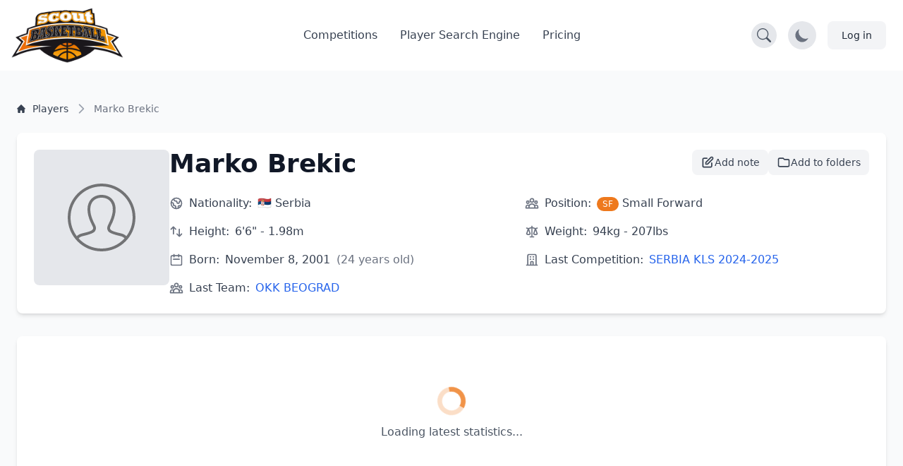

--- FILE ---
content_type: text/html; charset=UTF-8
request_url: https://scoutbasketball.com/player/Marko-Brekic
body_size: 13424
content:
<!DOCTYPE html>
<html lang="en">
<head>
    <meta charset="UTF-8">

        <link rel="preconnect" href="https://fonts.gstatic.com" crossorigin>
    <link rel="preconnect" href="https://fonts.googleapis.com">
        <link rel="preconnect" href="https://js-de.sentry-cdn.com" crossorigin>
    
    <meta http-equiv="X-UA-Compatible" content="IE=edge">
    <meta name="viewport" content="width=device-width, initial-scale=1.0">

            


<title>Marko Brekic (SF) - Basketball Player Stats | Scoutbasketball</title>
<meta name="description" content="Marko Brekic. Small Forward. from Serbia. born in 2001. 6&#039;6&quot; - 1.98m. View detailed basketball statistics, career history, and performance data.">
<link rel="canonical" href="https://scoutbasketball.com/player/Marko-Brekic">

<meta name="twitter:card" content="summary_large_image">
<meta name="twitter:site" content="@scoutbasketball">
<meta name="twitter:title" content="Marko Brekic (SF) - Basketball Player Stats | Scoutbasketball">
<meta name="twitter:description" content="Marko Brekic. Small Forward. from Serbia. born in 2001. 6&#039;6&quot; - 1.98m. View detailed basketball statistics, career history, and performance data.">
<meta name="twitter:image" content="/images/sb400.png">

<meta property="og:title" content="Marko Brekic (SF) - Basketball Player Stats | Scoutbasketball">
<meta property="og:type" content="profile">
<meta property="og:url" content="https://scoutbasketball.com/player/Marko-Brekic">
<meta property="og:image" content="/images/sb400.png">
<meta property="og:description" content="Marko Brekic. Small Forward. from Serbia. born in 2001. 6&#039;6&quot; - 1.98m. View detailed basketball statistics, career history, and performance data.">
<meta property="og:site_name" content="Scoutbasketball">
<meta property="og:locale" content="en_US">
    
    <script type="application/ld+json">
{
  "@context": "https://schema.org",
  "@graph": [
    {
    "@type": "Person",
    "name": "Marko Brekic",
    "url": "https://scoutbasketball.com/player/Marko-Brekic",
    "nationality": "Serbia",
    "birthDate": "2001",
    "height": {
        "@type": "QuantitativeValue",
        "value": 198,
        "unitCode": "CMT"
    },
    "weight": {
        "@type": "QuantitativeValue",
        "value": 94,
        "unitCode": "KGM"
    },
    "jobTitle": "Small Forward"
},
    {
    "@type": "BreadcrumbList",
    "itemListElement": [
        {
            "@type": "ListItem",
            "position": 1,
            "name": "Players",
            "item": "https://scoutbasketball.com/players"
        },
        {
            "@type": "ListItem",
            "position": 2,
            "name": "Marko Brekic"
        }
    ]
}
  ]
}
</script>

    <link rel="apple-touch-icon" sizes="57x57" href="/images/icons/apple-icon-57x57.png">
<link rel="apple-touch-icon" sizes="60x60" href="/images/icons/apple-icon-60x60.png">
<link rel="apple-touch-icon" sizes="72x72" href="/images/icons/apple-icon-72x72.png">
<link rel="apple-touch-icon" sizes="76x76" href="/images/icons/apple-icon-76x76.png">
<link rel="apple-touch-icon" sizes="114x114" href="/images/icons/apple-icon-114x114.png">
<link rel="apple-touch-icon" sizes="120x120" href="/images/icons/apple-icon-120x120.png">
<link rel="apple-touch-icon" sizes="144x144" href="/images/icons/apple-icon-144x144.png">
<link rel="apple-touch-icon" sizes="152x152" href="/images/icons/apple-icon-152x152.png">
<link rel="apple-touch-icon" sizes="180x180" href="/images/icons/apple-icon-180x180.png">
<link rel="icon" type="image/png" sizes="192x192"  href="/images/icons/android-icon-192x192.png">
<link rel="icon" type="image/png" sizes="32x32" href="/images/icons/favicon-32x32.png">
<link rel="icon" type="image/png" sizes="96x96" href="/images/icons/favicon-96x96.png">
<link rel="icon" type="image/png" sizes="16x16" href="/images/icons/favicon-16x16.png">
<link rel="manifest" href="/manifest.json">
<meta name="msapplication-TileColor" content="#ee791d">
<meta name="msapplication-TileImage" content="/ms-icon-144x144.png">
<meta name="theme-color" content="#ee791d">

        
    <script async src="https://www.googletagmanager.com/gtag/js?id=G-8X2046DNMN"></script>
    <script>
      window.dataLayer = window.dataLayer || [];

      function gtag() {
        dataLayer.push(arguments);
      }

      gtag('js', new Date());

            gtag('config', 'G-8X2046DNMN');
          </script>

        
            <script>
          window.sentryOnLoad = function () {
            Sentry.init({
              sampleRate: 0.5,
              replaysSessionSampleRate: 0.1,
              replaysOnErrorSampleRate: 1.0,
              beforeSend: function(event) {
                // Check if the user agent is a bot
                if (/bot|crawl|slurp|spider|bingbot/i.test(navigator.userAgent)) {
                  return null;
                }

                // Ignore errors from about:blank contexts (in-app browsers, iframes)
                if (event.request && event.request.url === 'about:blank') {
                  return null;
                }

                // Ignore importmap resolution errors in WebView contexts
                var message = event.exception && event.exception.values && event.exception.values[0] && event.exception.values[0].value;
                if (message && message.indexOf('does not resolve to a valid URL') !== -1) {
                  return null;
                }

                return event;
              }
            });
          };
        </script>
        <script src="https://js-de.sentry-cdn.com/1610796eeb8e41aeb4ba8702e009bcf6.min.js" crossorigin="anonymous" defer></script>
    
            
<link rel="stylesheet" href="/assets/styles/app-do31b68.css">
<script type="importmap" data-turbo-track="reload">
{
    "imports": {
        "app": "/assets/app-ckPu187.js",
        "/assets/bootstrap.js": "/assets/bootstrap-xCO4u8H.js",
        "/assets/styles/app.css": "data:application/javascript,",
        "/assets/lib/common.js": "/assets/lib/common-yoOM_ay.js",
        "@symfony/stimulus-bundle": "/assets/@symfony/stimulus-bundle/loader-V1GtHuK.js",
        "@hotwired/stimulus": "/assets/vendor/@hotwired/stimulus/stimulus.index-S4zNcea.js",
        "/assets/@symfony/stimulus-bundle/controllers.js": "/assets/@symfony/stimulus-bundle/controllers-5tIQG09.js",
        "/assets/@symfony/ux-turbo/turbo_controller.js": "/assets/@symfony/ux-turbo/turbo_controller-8wQNi2p.js",
        "/assets/controllers/filter-competitions_controller.js": "/assets/controllers/filter-competitions_controller-oYqzGi4.js",
        "/assets/controllers/load-more_controller.js": "/assets/controllers/load-more_controller-Oq5sjZo.js",
        "/assets/controllers/autocomplete_controller.js": "/assets/controllers/autocomplete_controller-Juu8MSs.js",
        "/assets/controllers/countdown_controller.js": "/assets/controllers/countdown_controller-pGcvWCS.js",
        "/assets/controllers/note-search_controller.js": "/assets/controllers/note-search_controller-BlX_5Tk.js",
        "/assets/controllers/login-modal_controller.js": "/assets/controllers/login-modal_controller-4NkFiak.js",
        "/assets/controllers/tooltip_controller.js": "/assets/controllers/tooltip_controller-wuXd3nb.js",
        "/assets/controllers/sortable-table_controller.js": "/assets/controllers/sortable-table_controller-UGmEGoB.js",
        "/assets/controllers/player-stats_controller.js": "/assets/controllers/player-stats_controller-aknkJHj.js",
        "/assets/controllers/player-notes_controller.js": "/assets/controllers/player-notes_controller-ixiREH3.js",
        "/assets/controllers/shared-note_controller.js": "/assets/controllers/shared-note_controller-aIogbfF.js",
        "/assets/controllers/note-index_controller.js": "/assets/controllers/note-index_controller-ZN11AfX.js",
        "/assets/controllers/player-search_controller.js": "/assets/controllers/player-search_controller-z6gSchb.js",
        "/assets/controllers/team-stats_controller.js": "/assets/controllers/team-stats_controller-v1GX66c.js",
        "/assets/controllers/tabs_controller.js": "/assets/controllers/tabs_controller-DShYAm1.js",
        "/assets/controllers/redirect-select_controller.js": "/assets/controllers/redirect-select_controller-qg20jFL.js",
        "/assets/controllers/season-team-stats_controller.js": "/assets/controllers/season-team-stats_controller-GIDWWM_.js",
        "/assets/controllers/my-folders/filter-sortable_controller.js": "/assets/controllers/my-folders/filter-sortable_controller-hcgrzMs.js",
        "/assets/controllers/flash-message_controller.js": "/assets/controllers/flash-message_controller-lJRjWrp.js",
        "/assets/controllers/add-to-folder_controller.js": "/assets/controllers/add-to-folder_controller-udEb7TH.js",
        "/assets/controllers/rename_folder_controller.js": "/assets/controllers/rename_folder_controller-EgiEsny.js",
        "/assets/controllers/photo-carousel_controller.js": "/assets/controllers/photo-carousel_controller-DT60n7K.js",
        "/assets/controllers/eligibility-center_controller.js": "/assets/controllers/eligibility-center_controller-GkUCmNX.js",
        "@hotwired/turbo": "/assets/vendor/@hotwired/turbo/turbo.index-bxxZ9I5.js",
        "/assets/controllers/toggle-menu_controller.js": "/assets/controllers/toggle-menu_controller-g2x-GlF.js",
        "/assets/controllers/dark-mode_controller.js": "/assets/controllers/dark-mode_controller-EIWifrv.js",
        "/assets/controllers/csrf_protection_controller.js": "/assets/controllers/csrf_protection_controller-E_gSC5e.js",
        "/assets/controllers/chart_controller.js": "/assets/controllers/chart_controller-mnXxpwn.js",
        "/assets/controllers/text-rotator_controller.js": "/assets/controllers/text-rotator_controller-2yDkgN5.js",
        "/assets/controllers/messenger_monitor_controller.js": "/assets/controllers/messenger_monitor_controller-GoUPDHC.js",
        "/assets/controllers/note-form_controller.js": "/assets/controllers/note-form_controller-VQwScvT.js",
        "/assets/controllers/my-folders/sortable_controller.js": "/assets/controllers/my-folders/sortable_controller-kP_lZdg.js",
        "/assets/controllers/my-folders/folder-sortable_controller.js": "/assets/controllers/my-folders/folder-sortable_controller-6UaVR7j.js",
        "/assets/controllers/my-folders/menu_controller.js": "/assets/controllers/my-folders/menu_controller-SdVZLvE.js",
        "/assets/controllers/header-search_controller.js": "/assets/controllers/header-search_controller-Oe0J9d9.js",
        "sortablejs": "/assets/vendor/sortablejs/sortablejs.index-Ym5JFHY.js",
        "trix": "/assets/vendor/trix/trix.index-YBwAbQX.js",
        "trix/dist/trix.min.css": "data:application/javascript,document.head.appendChild(Object.assign(document.createElement('link'),{rel:'stylesheet',href:'/assets/vendor/trix/dist/trix.min-w-Hrkoc.css'}))",
        "chart.js": "/assets/vendor/chart.js/chart.js.index-3n-C6A9.js",
        "@kurkle/color": "/assets/vendor/@kurkle/color/color.index-urH_Z5M.js",
        "chartjs-plugin-annotation": "/assets/vendor/chartjs-plugin-annotation/chartjs-plugin-annotation.index-x1mNeiH.js",
        "chart.js/helpers": "/assets/vendor/chart.js/helpers-YyN04nP.js"
    }
}
</script><script data-turbo-track="reload">
if (!HTMLScriptElement.supports || !HTMLScriptElement.supports('importmap')) (function () {
    const script = document.createElement('script');
    script.src = 'https://ga.jspm.io/npm:es-module-shims@1.10.0/dist/es-module-shims.js';
    script.setAttribute('crossorigin', 'anonymous');
    script.setAttribute('integrity', 'sha384-ie1x72Xck445i0j4SlNJ5W5iGeL3Dpa0zD48MZopgWsjNB/lt60SuG1iduZGNnJn');
    script.setAttribute('data-turbo-track', 'reload');
    document.head.appendChild(script);
})();
</script>
<link rel="modulepreload" href="/assets/app-ckPu187.js">
<link rel="modulepreload" href="/assets/bootstrap-xCO4u8H.js">
<link rel="modulepreload" href="/assets/lib/common-yoOM_ay.js">
<link rel="modulepreload" href="/assets/@symfony/stimulus-bundle/loader-V1GtHuK.js">
<link rel="modulepreload" href="/assets/vendor/@hotwired/stimulus/stimulus.index-S4zNcea.js">
<link rel="modulepreload" href="/assets/@symfony/stimulus-bundle/controllers-5tIQG09.js">
<link rel="modulepreload" href="/assets/@symfony/ux-turbo/turbo_controller-8wQNi2p.js">
<link rel="modulepreload" href="/assets/controllers/filter-competitions_controller-oYqzGi4.js">
<link rel="modulepreload" href="/assets/controllers/load-more_controller-Oq5sjZo.js">
<link rel="modulepreload" href="/assets/controllers/autocomplete_controller-Juu8MSs.js">
<link rel="modulepreload" href="/assets/controllers/countdown_controller-pGcvWCS.js">
<link rel="modulepreload" href="/assets/controllers/note-search_controller-BlX_5Tk.js">
<link rel="modulepreload" href="/assets/controllers/login-modal_controller-4NkFiak.js">
<link rel="modulepreload" href="/assets/controllers/tooltip_controller-wuXd3nb.js">
<link rel="modulepreload" href="/assets/controllers/sortable-table_controller-UGmEGoB.js">
<link rel="modulepreload" href="/assets/controllers/player-stats_controller-aknkJHj.js">
<link rel="modulepreload" href="/assets/controllers/player-notes_controller-ixiREH3.js">
<link rel="modulepreload" href="/assets/controllers/shared-note_controller-aIogbfF.js">
<link rel="modulepreload" href="/assets/controllers/note-index_controller-ZN11AfX.js">
<link rel="modulepreload" href="/assets/controllers/player-search_controller-z6gSchb.js">
<link rel="modulepreload" href="/assets/controllers/team-stats_controller-v1GX66c.js">
<link rel="modulepreload" href="/assets/controllers/tabs_controller-DShYAm1.js">
<link rel="modulepreload" href="/assets/controllers/redirect-select_controller-qg20jFL.js">
<link rel="modulepreload" href="/assets/controllers/season-team-stats_controller-GIDWWM_.js">
<link rel="modulepreload" href="/assets/controllers/my-folders/filter-sortable_controller-hcgrzMs.js">
<link rel="modulepreload" href="/assets/controllers/flash-message_controller-lJRjWrp.js">
<link rel="modulepreload" href="/assets/controllers/add-to-folder_controller-udEb7TH.js">
<link rel="modulepreload" href="/assets/controllers/rename_folder_controller-EgiEsny.js">
<link rel="modulepreload" href="/assets/controllers/photo-carousel_controller-DT60n7K.js">
<link rel="modulepreload" href="/assets/controllers/eligibility-center_controller-GkUCmNX.js">
<link rel="modulepreload" href="/assets/vendor/@hotwired/turbo/turbo.index-bxxZ9I5.js">
<script type="module" data-turbo-track="reload">import 'app';</script>    </head>
<body>
    <header class="fixed w-full" style="z-index: 1">
    <nav class="bg-white border-gray-200 py-2.5 dark:bg-gray-900"
        data-controller="header-search" data-header-search-url-value="/players/search">
        <div class="flex flex-wrap items-center justify-between max-w-screen-xl px-4 mx-auto">
            <!-- Normal Header Content -->
            <div class="flex items-center justify-between w-full transition-opacity duration-300"
                 data-header-search-target="headerContent">
                <a href="/" class="flex items-center">
                    <img src="/assets/images/sb100-nEBjFW8.png" class="mr-3 lg:h-20 h-12 w-auto" alt="Scoutbasketball Logo" width="199" height="100" />
                </a>
                <div class="flex items-center lg:order-2">
                    <!-- Search Toggle Button -->
                    <button type="button"
                            class="p-2 bg-gray-200 dark:bg-gray-700 rounded-full hover:bg-gray-300 dark:hover:bg-gray-600 mr-4 transition-colors duration-200"
                            data-action="header-search#toggleSearch"
                            data-header-search-target="searchButton"
                            aria-label="Open search">
                        <svg width="20" height="20" fill="currentColor" viewBox="0 0 16 16" class="text-gray-600 dark:text-gray-300" aria-hidden="true">
                            <path d="M11.742 10.344a6.5 6.5 0 1 0-1.397 1.398h-.001q.044.06.098.115l3.85 3.85a1 1 0 0 0 1.415-1.414l-3.85-3.85a1 1 0 0 0-.115-.1zM12 6.5a5.5 5.5 0 1 1-11 0 5.5 5.5 0 0 1 11 0"></path>
                        </svg>
                    </button>

                    <!-- Dark Mode Toggle Button -->
                    <button data-controller="dark-mode"
                            data-dark-mode-target="toggleButton"
                            class="p-2 bg-gray-200 dark:bg-gray-700 rounded-full mr-4"
                            aria-label="Toggle dark mode">
                        <svg class="hidden w-6 h-6 text-sb dark:block" fill="currentColor" viewBox="0 0 20 20" aria-hidden="true">
                            <path d="M18.333 7.092v1.143h-2.115c.017-.185.032-.372.032-.566 0-.197-.014-.386-.029-.575h2.112zm-8.873-5.461v-1.631h1.143v1.637c-.202-.018-.404-.029-.606-.029-.179 0-.358.008-.537.023zm4.601 1.287l1.309-1.452.849.765-1.336 1.48c-.208-.247-.494-.56-.822-.793zm-8.948.793l-1.336-1.48.849-.765 1.309 1.452c-.327.234-.615.547-.822.793zm-1.331 4.524h-2.115v-1.143h2.112c-.015.188-.029.378-.029.575 0 .193.015.381.032.566zm7.885 7.598h-3.333c-.23 0-.417.187-.417.417s.187.417.417.417h3.333c.23 0 .417-.187.417-.417s-.187-.417-.417-.417zm0 1.667h-3.333c-.23 0-.417.187-.417.417s.187.417.417.417h3.333c.23 0 .417-.187.417-.417s-.187-.417-.417-.417zm.208 1.667h-3.75l.99.652c.128.115.317.182.513.182h.746c.195 0 .384-.067.513-.182l.99-.652zm3.125-11.499c0 2.975-2.678 4.986-2.678 7.333h-1.658c-.003-1.548.725-2.824 1.434-4.056.635-1.104 1.235-2.148 1.235-3.276 0-2.16-1.729-3.143-3.336-3.143-1.604 0-3.33 1.143-3.33 3.143 0 1.128.725 2.172 1.434 3.276.709 1.232 1.434 2.508 1.43 4.056h-1.657c0-2.347-2.678-4.358-2.678-7.333 0-3.103 2.498-4.81 4.998-4.81 2.501 0 5.002 1.707 5.002 4.81z"/>
                        </svg>
                        <svg class="w-6 h-6 text-gray-500 dark:hidden" fill="currentColor" viewBox="0 0 20 20" aria-hidden="true">
                            <path d="M17.293 13.293a8 8 0 11-10.586-10.586 8 8 0 0010.586 10.586z"/>
                        </svg>
                    </button>

                    <!-- Account / Login Button -->
                                            <a href="/login" class="text-gray-800 bg-gray-100 hover:bg-gray-200 focus:ring-4 focus:ring-gray-300 font-medium rounded-lg text-sm px-4 lg:px-5 py-2 lg:py-2.5 sm:mr-2 dark:hover:bg-gray-700 focus:outline-none dark:focus:ring-gray-800">
                            Log in
                        </a>
                    
                    <!-- Impersonation Exit Button -->
                    
                    <!-- Mobile Menu Toggle Button -->
                    <button data-controller="toggle-menu"
                            data-toggle-menu-target="toggleButton"
                            data-collapse-toggle="mobile-menu"
                            type="button"
                            class="inline-flex items-center p-2 ml-1 text-sm text-gray-500 rounded-lg lg:hidden hover:bg-gray-100 focus:outline-none focus:ring-2 focus:ring-gray-200 dark:text-gray-400 dark:hover:bg-gray-700 dark:focus:ring-gray-600"
                            aria-controls="mobile-menu-2"
                            aria-expanded="false">
                        <span class="sr-only">Open main menu</span>
                        <svg data-toggle-menu-target="openIcon" class="w-6 h-6" fill="currentColor" viewBox="0 0 20 20" xmlns="http://www.w3.org/2000/svg">
                            <path fill-rule="evenodd" d="M3 5a1 1 0 011-1h12a1 1 0 110 2H4a1 1 0 01-1-1zM3 10a1 1 0 011-1h12a1 1 0 110 2H4a1 1 0 01-1-1zM3 15a1 1 0 011-1h12a1 1 0 110 2H4a1 1 0 01-1-1z" clip-rule="evenodd"></path>
                        </svg>
                        <svg data-toggle-menu-target="closeIcon" class="hidden w-6 h-6" fill="currentColor" viewBox="0 0 20 20" xmlns="http://www.w3.org/2000/svg">
                            <path fill-rule="evenodd" d="M4.293 4.293a1 1 0 011.414 0L10 8.586l4.293-4.293a1 1 0 111.414 1.414L11.414 10l4.293 4.293a1 1 0 01-1.414 1.414L10 11.414l-4.293 4.293a1 1 0 01-1.414-1.414L8.586 10 4.293 5.707a1 1 0 010-1.414z" clip-rule="evenodd"></path>
                        </svg>
                    </button>
                </div>

                <!-- Desktop Menu (Hidden on Mobile) -->
                <div class="items-center justify-between hidden w-full lg:flex lg:w-auto lg:order-1">
                    <ul class="flex flex-col mt-4 font-medium lg:flex-row lg:space-x-8 lg:mt-0">
                        <li>
                            <a href="/competitions" class="block py-2 pl-3 pr-4 text-gray-700 border-b border-gray-100 hover:bg-gray-50 lg:hover:bg-transparent lg:border-0 lg:hover:text-sb lg:p-0 dark:text-gray-400 lg:dark:hover:text-white dark:hover:bg-gray-700 dark:hover:text-white lg:dark:hover:bg-transparent dark:border-gray-700">
                                Competitions
                            </a>
                        </li>
                                                    <li>
                                <a href="/players" class="block py-2 pl-3 pr-4 text-gray-700 border-b border-gray-100 hover:bg-gray-50 lg:hover:bg-transparent lg:border-0 lg:hover:text-sb lg:p-0 dark:text-gray-400 lg:dark:hover:text-white dark:hover:bg-gray-700 dark:hover:text-white lg:dark:hover:bg-transparent dark:border-gray-700">
                                    Player Search Engine
                                </a>
                            </li>
                            <li>
                                <a href="/pricing" class="block py-2 pl-3 pr-4 text-gray-700 border-b border-gray-100 hover:bg-gray-50 lg:hover:bg-transparent lg:border-0 lg:hover:text-sb lg:p-0 dark:text-gray-400 lg:dark:hover:text-white dark:hover:bg-gray-700 dark:hover:text-white lg:dark:hover:bg-transparent dark:border-gray-700">
                                    Pricing
                                </a>
                            </li>
                                            </ul>
                </div>
            </div>

            <!-- Mobile Menu (Positioned outside main container to avoid flex issues) -->
            <div class="hidden w-full lg:hidden" id="mobile-menu">
                <div class="px-4 pb-4 bg-white dark:bg-gray-900 border-t border-gray-200 dark:border-gray-700">
                    <ul class="flex flex-col font-medium">
                        <li>
                            <a href="/competitions" class="block py-3 text-gray-700 border-b border-gray-100 hover:bg-gray-50 dark:text-gray-400 dark:hover:bg-gray-700 dark:hover:text-white dark:border-gray-700">
                                Competitions
                            </a>
                        </li>
                                                    <li>
                                <a href="/players" class="block py-3 text-gray-700 border-b border-gray-100 hover:bg-gray-50 dark:text-gray-400 dark:hover:bg-gray-700 dark:hover:text-white dark:border-gray-700">
                                    Player Search Engine
                                </a>
                            </li>
                            <li>
                                <a href="/pricing" class="block py-3 text-gray-700 border-b border-gray-100 hover:bg-gray-50 dark:text-gray-400 dark:hover:bg-gray-700 dark:hover:text-white dark:border-gray-700">
                                    Pricing
                                </a>
                            </li>
                                            </ul>
                </div>
            </div>
        </div>

        <!-- Full Search Mode (Initially Hidden) -->
        <div class="hidden w-full transition-opacity duration-300"
             data-header-search-target="searchContainer">
            <div class="flex items-center justify-between w-full">
                <!-- Logo (smaller in search mode) -->
                <a href="/" class="flex items-center mr-4">
                    <img src="/assets/images/sb100-nEBjFW8.png" class="h-8 w-auto" alt="Scoutbasketball Logo" width="199" height="100" />
                </a>

                <!-- Search Input -->
                <div class="flex-1 max-w-2xl mx-4">
                    <div class="relative">
                        <label for="header-search" class="hidden">Search players</label>
                        <input
                            type="text"
                            id="header-search"
                            name="q"
                            class="block w-full px-4 py-2 text-sm text-gray-900 bg-gray-100 border border-gray-300 rounded-l-lg focus:ring-blue-500 focus:border-blue-500 dark:bg-gray-700 dark:text-white dark:border-gray-600 dark:placeholder-gray-400"
                            placeholder="Search for players..."
                            data-action="header-search#onSearchInput"
                            data-header-search-target="searchInput"
                            autocomplete="off"
                        />
                        <button
                            type="button"
                            class="absolute top-0 right-0 h-full px-4 py-2 text-white bg-blue-600 rounded-r-lg hover:bg-blue-700 focus:ring-4 focus:ring-blue-300 dark:bg-blue-700 dark:hover:bg-blue-800 dark:focus:ring-blue-800 transition-colors duration-200"
                            data-action="header-search#onButtonClick"
                            aria-label="Search"
                        >
                            <svg width="20" height="20" fill="currentColor" viewBox="0 0 16 16" class="Icon" aria-hidden="true">
                                <path d="M11.742 10.344a6.5 6.5 0 1 0-1.397 1.398h-.001q.044.06.098.115l3.85 3.85a1 1 0 0 0 1.415-1.414l-3.85-3.85a1 1 0 0 0-.115-.1zM12 6.5a5.5 5.5 0 1 1-11 0 5.5 5.5 0 0 1 11 0"></path>
                            </svg>
                        </button>
                    </div>
                </div>

                <!-- Close Button -->
                <button type="button"
                        class="p-2 bg-gray-200 dark:bg-gray-700 rounded-full hover:bg-gray-300 dark:hover:bg-gray-600 transition-colors duration-200"
                        data-action="header-search#closeSearch"
                        data-header-search-target="closeButton"
                        aria-label="Close search">
                    <svg width="24" height="24" fill="currentColor" viewBox="0 0 24 24" class="w-6 h-6 text-gray-600 dark:text-gray-300" aria-hidden="true">
                        <path d="M2.146 2.854a.5.5 0 1 1 .708-.708L12 12.293l9.146-9.147a.5.5 0 0 1 .708.708L12.707 13l9.147 9.146a.5.5 0 0 1-.708.708L12 13.707l-9.146 9.147a.5.5 0 0 1-.708-.708L11.293 13 2.146 2.854Z"/>
                    </svg>
                </button>
            </div>

            <!-- Search Results -->
            <div class="hidden mt-4 bg-white dark:bg-gray-800 shadow-lg rounded-lg border dark:border-gray-600 max-h-96 overflow-y-auto"
                 data-header-search-target="results">
            </div>
        </div>
    </nav>
</header>

    
    <section class="dark:bg-gray-800 bg-gray-50 min-h-screen">
    <div class="max-w-screen-xl px-4 pt-14 mx-auto space-y-8 lg:space-y-12 lg:pt-28 lg:px-6">
        <div class="mt-8">
    <nav class="flex" aria-label="Breadcrumb">
        <ol class="inline-flex flex-wrap items-center gap-y-1">
                                                <li class="inline-flex items-center">
                                                <a href="https://scoutbasketball.com/players" class="inline-flex items-center text-xs md:text-sm font-medium text-gray-700 hover:text-primary-600 dark:text-gray-400 dark:hover:text-white max-w-[120px] md:max-w-none truncate">
                                                            <svg class="me-1.5 md:me-2.5 h-3 w-3 flex-shrink-0" aria-hidden="true" xmlns="http://www.w3.org/2000/svg" fill="currentColor" viewBox="0 0 20 20">
                                    <path d="m19.707 9.293-2-2-7-7a1 1 0 0 0-1.414 0l-7 7-2 2a1 1 0 0 0 1.414 1.414L2 10.414V18a2 2 0 0 0 2 2h3a1 1 0 0 0 1-1v-4a1 1 0 0 1 1-1h2a1 1 0 0 1 1 1v4a1 1 0 0 0 1 1h3a2 2 0 0 0 2-2v-7.586l.293.293a1 1 0 0 0 1.414-1.414Z"></path>
                                </svg>
                                                        <span class="truncate">Players</span>
                        </a>
                    </li>
                                                                <li aria-current="page">
                        <div class="flex items-center">
                            <svg class="h-4 w-4 md:h-5 md:w-5 text-gray-400 rtl:rotate-180 flex-shrink-0 mx-1 md:mx-2" aria-hidden="true" xmlns="http://www.w3.org/2000/svg" width="24" height="24" fill="none" viewBox="0 0 24 24">
                                <path stroke="currentColor" stroke-linecap="round" stroke-linejoin="round" stroke-width="2" d="m9 5 7 7-7 7"></path>
                            </svg>
                            <span class="text-xs md:text-sm font-medium text-gray-500 dark:text-gray-400 max-w-[120px] md:max-w-none truncate">Marko Brekic</span>
                        </div>
                    </li>
                                    </ol>
    </nav>
</div>
    </div>

    <div class="container mx-auto p-6">
                <div class="bg-white dark:bg-gray-700 rounded-lg shadow-md p-6 mb-8">
            <div class="flex flex-col md:flex-row gap-8">
                                <div class="flex-shrink-0 w-full md:w-auto flex justify-center md:justify-start">
                                                                    <div class="w-48 h-48 bg-gray-200 dark:bg-gray-600 flex items-center justify-center rounded-lg">
                            <img src="/assets/images/default-player-icon-CHkSryx.svg"
                                 alt="Marko Brekic"
                                 class="w-24 h-24 opacity-50">
                        </div>
                                    </div>

                                <div class="flex-1">
                    <div class="flex justify-between items-start gap-4">
                        <h1 class="text-3xl md:text-4xl font-bold text-gray-900 dark:text-white mb-2">
                            Marko Brekic
                        </h1>

                                                                                                        <div class="flex items-center gap-2 flex-shrink-0">
                                                                <div class="relative" data-controller="login-modal">
                                    <button type="button"
                                            data-action="login-modal#open"
                                            class="flex items-center gap-2 px-3 py-2 text-sm font-medium text-gray-700 dark:text-gray-200 bg-gray-100 dark:bg-gray-600 hover:bg-gray-200 dark:hover:bg-gray-500 rounded-lg transition-colors"
                                            title="Add note">
                                        <svg class="w-5 h-5" fill="none" stroke="currentColor" viewBox="0 0 24 24">
                                            <path stroke-linecap="round" stroke-linejoin="round" stroke-width="2" d="M11 5H6a2 2 0 00-2 2v11a2 2 0 002 2h11a2 2 0 002-2v-5m-1.414-9.414a2 2 0 112.828 2.828L11.828 15H9v-2.828l8.586-8.586z"></path>
                                        </svg>
                                        <span class="hidden sm:inline">Add note</span>
                                    </button>

                                                                        <div data-login-modal-target="modal"
                                         data-action="click->login-modal#closeOnBackdrop keydown.escape@window->login-modal#closeOnEscape"
                                         class="hidden fixed inset-0 bg-black/50 z-50 flex items-center justify-center p-4">
                                        <div class="relative bg-white dark:bg-gray-800 rounded-xl shadow-2xl max-w-md w-full p-6"
                                             data-action="click->login-modal#stopPropagation">
                                            <div class="text-center">
                                                <div class="mx-auto w-12 h-12 bg-sb/10 rounded-full flex items-center justify-center mb-4">
                                                    <svg class="w-6 h-6 text-sb" fill="none" stroke="currentColor" viewBox="0 0 24 24">
                                                        <path stroke-linecap="round" stroke-linejoin="round" stroke-width="2" d="M11 5H6a2 2 0 00-2 2v11a2 2 0 002 2h11a2 2 0 002-2v-5m-1.414-9.414a2 2 0 112.828 2.828L11.828 15H9v-2.828l8.586-8.586z"></path>
                                                    </svg>
                                                </div>
                                                <h3 class="text-xl font-semibold text-gray-900 dark:text-white mb-2">
                                                    Take Notes on Players
                                                </h3>
                                                <p class="text-gray-600 dark:text-gray-400 mb-6">
                                                    Create private notes to track your scouting insights on any player. Sign in or create an account to get started.
                                                </p>
                                            </div>
                                            <div class="space-y-3">
                                                <a href="/login"
                                                   class="block w-full py-3 px-4 bg-sb hover:bg-sb-dark text-white font-medium rounded-lg text-center transition-colors">
                                                    Sign In
                                                </a>
                                                <a href="/register"
                                                   class="block w-full py-3 px-4 bg-gray-100 dark:bg-gray-700 hover:bg-gray-200 dark:hover:bg-gray-600 text-gray-900 dark:text-white font-medium rounded-lg text-center transition-colors">
                                                    Create Account
                                                </a>
                                            </div>
                                            <button type="button"
                                                    data-action="login-modal#close"
                                                    class="absolute top-4 right-4 text-gray-400 hover:text-gray-600 dark:hover:text-gray-300"
                                                    aria-label="Close modal">
                                                <svg class="w-5 h-5" fill="none" stroke="currentColor" viewBox="0 0 24 24" aria-hidden="true">
                                                    <path stroke-linecap="round" stroke-linejoin="round" stroke-width="2" d="M6 18L18 6M6 6l12 12"></path>
                                                </svg>
                                            </button>
                                        </div>
                                    </div>
                                </div>

                                                                <div class="relative" data-controller="login-modal">
                                    <button type="button"
                                            data-action="login-modal#open"
                                            class="flex items-center gap-2 px-3 py-2 text-sm font-medium text-gray-700 dark:text-gray-200 bg-gray-100 dark:bg-gray-600 hover:bg-gray-200 dark:hover:bg-gray-500 rounded-lg transition-colors"
                                            title="Add to my folders">
                                        <svg class="w-5 h-5" fill="none" stroke="currentColor" viewBox="0 0 24 24" aria-hidden="true">
                                            <path stroke-linecap="round" stroke-linejoin="round" stroke-width="2" d="M3 7v10a2 2 0 002 2h14a2 2 0 002-2V9a2 2 0 00-2-2h-6l-2-2H5a2 2 0 00-2 2z"></path>
                                        </svg>
                                        <span class="hidden sm:inline">Add to folders</span>
                                    </button>

                                                                        <div data-login-modal-target="modal"
                                         data-action="click->login-modal#closeOnBackdrop keydown.escape@window->login-modal#closeOnEscape"
                                         class="hidden fixed inset-0 bg-black/50 z-50 flex items-center justify-center p-4">
                                        <div class="relative bg-white dark:bg-gray-800 rounded-xl shadow-2xl max-w-md w-full p-6"
                                             data-action="click->login-modal#stopPropagation">
                                            <div class="text-center">
                                                <div class="mx-auto w-12 h-12 bg-sb/10 rounded-full flex items-center justify-center mb-4">
                                                    <svg class="w-6 h-6 text-sb" fill="none" stroke="currentColor" viewBox="0 0 24 24" aria-hidden="true">
                                                        <path stroke-linecap="round" stroke-linejoin="round" stroke-width="2" d="M3 7v10a2 2 0 002 2h14a2 2 0 002-2V9a2 2 0 00-2-2h-6l-2-2H5a2 2 0 00-2 2z"></path>
                                                    </svg>
                                                </div>
                                                <h3 class="text-xl font-semibold text-gray-900 dark:text-white mb-2">
                                                    Organize Your Favorite Players
                                                </h3>
                                                <p class="text-gray-600 dark:text-gray-400 mb-6">
                                                    Create folders to save and organize players you're scouting. Sign in or create an account to get started.
                                                </p>
                                            </div>
                                            <div class="space-y-3">
                                                <a href="/login"
                                                   class="block w-full py-3 px-4 bg-sb hover:bg-sb-dark text-white font-medium rounded-lg text-center transition-colors">
                                                    Sign In
                                                </a>
                                                <a href="/register"
                                                   class="block w-full py-3 px-4 bg-gray-100 dark:bg-gray-700 hover:bg-gray-200 dark:hover:bg-gray-600 text-gray-900 dark:text-white font-medium rounded-lg text-center transition-colors">
                                                    Create Account
                                                </a>
                                            </div>
                                            <button type="button"
                                                    data-action="login-modal#close"
                                                    class="absolute top-4 right-4 text-gray-400 hover:text-gray-600 dark:hover:text-gray-300"
                                                    aria-label="Close modal">
                                                <svg class="w-5 h-5" fill="none" stroke="currentColor" viewBox="0 0 24 24" aria-hidden="true">
                                                    <path stroke-linecap="round" stroke-linejoin="round" stroke-width="2" d="M6 18L18 6M6 6l12 12"></path>
                                                </svg>
                                            </button>
                                        </div>
                                    </div>
                                </div>
                            </div>
                                            </div>

                    <div class="grid grid-cols-1 sm:grid-cols-2 gap-4 mt-4">
                                                                            <div class="flex flex-wrap lg:flex-nowrap items-start lg:items-center text-gray-700 dark:text-gray-300">
                                <div class="flex items-center">
                                    <svg class="w-5 h-5 mr-2 text-gray-500 flex-shrink-0" fill="none" stroke="currentColor" viewBox="0 0 24 24">
                                        <path stroke-linecap="round" stroke-linejoin="round" stroke-width="2" d="M3.055 11H5a2 2 0 012 2v1a2 2 0 002 2 2 2 0 012 2v2.945M8 3.935V5.5A2.5 2.5 0 0010.5 8h.5a2 2 0 012 2 2 2 0 104 0 2 2 0 012-2h1.064M15 20.488V18a2 2 0 012-2h3.064M21 12a9 9 0 11-18 0 9 9 0 0118 0z"></path>
                                    </svg>
                                    <span class="font-medium mr-2">Nationality:</span>
                                </div>
                                <span class="w-full lg:w-auto pl-7 lg:pl-0">🇷🇸 Serbia</span>
                            </div>
                        
                                                                            <div class="flex flex-wrap lg:flex-nowrap items-start lg:items-center text-gray-700 dark:text-gray-300">
                                <div class="flex items-center">
                                    <svg class="w-5 h-5 mr-2 text-gray-500 flex-shrink-0" fill="none" stroke="currentColor" viewBox="0 0 24 24">
                                        <path stroke-linecap="round" stroke-linejoin="round" stroke-width="2" d="M17 20h5v-2a3 3 0 00-5.356-1.857M17 20H7m10 0v-2c0-.656-.126-1.283-.356-1.857M7 20H2v-2a3 3 0 015.356-1.857M7 20v-2c0-.656.126-1.283.356-1.857m0 0a5.002 5.002 0 019.288 0M15 7a3 3 0 11-6 0 3 3 0 016 0zm6 3a2 2 0 11-4 0 2 2 0 014 0zM7 10a2 2 0 11-4 0 2 2 0 014 0z"></path>
                                    </svg>
                                    <span class="font-medium mr-2">Position:</span>
                                </div>
                                <span class="w-full lg:w-auto pl-7 lg:pl-0"><span class="inline-flex items-center px-2 py-0.5 bg-sb text-white text-xs rounded-full">SF</span> Small Forward</span>
                            </div>
                        
                                                                            <div class="flex flex-wrap lg:flex-nowrap items-start lg:items-center text-gray-700 dark:text-gray-300">
                                <div class="flex items-center">
                                    <svg class="w-5 h-5 mr-2 text-gray-500 flex-shrink-0" fill="none" stroke="currentColor" viewBox="0 0 24 24">
                                        <path stroke-linecap="round" stroke-linejoin="round" stroke-width="2" d="M7 16V4m0 0L3 8m4-4l4 4m6 0v12m0 0l4-4m-4 4l-4-4"></path>
                                    </svg>
                                    <span class="font-medium mr-2">Height:</span>
                                </div>
                                <span class="w-full lg:w-auto pl-7 lg:pl-0">6&#039;6&quot; - 1.98m</span>
                            </div>
                        
                                                                            <div class="flex flex-wrap lg:flex-nowrap items-start lg:items-center text-gray-700 dark:text-gray-300">
                                <div class="flex items-center">
                                    <svg class="w-5 h-5 mr-2 text-gray-500 flex-shrink-0" fill="none" stroke="currentColor" viewBox="0 0 24 24">
                                        <path stroke-linecap="round" stroke-linejoin="round" stroke-width="2" d="M3 6l3 1m0 0l-3 9a5.002 5.002 0 006.001 0M6 7l3 9M6 7l6-2m6 2l3-1m-3 1l-3 9a5.002 5.002 0 006.001 0M18 7l3 9m-3-9l-6-2m0-2v2m0 16V5m0 16H9m3 0h3"></path>
                                    </svg>
                                    <span class="font-medium mr-2">Weight:</span>
                                </div>
                                <span class="w-full lg:w-auto pl-7 lg:pl-0">94kg - 207lbs</span>
                            </div>
                        
                                                                            <div class="flex flex-wrap lg:flex-nowrap items-start lg:items-center text-gray-700 dark:text-gray-300">
                                <div class="flex items-center">
                                    <svg class="w-5 h-5 mr-2 text-gray-500 flex-shrink-0" fill="none" stroke="currentColor" viewBox="0 0 24 24">
                                        <path stroke-linecap="round" stroke-linejoin="round" stroke-width="2" d="M8 7V3m8 4V3m-9 8h10M5 21h14a2 2 0 002-2V7a2 2 0 00-2-2H5a2 2 0 00-2 2v12a2 2 0 002 2z"></path>
                                    </svg>
                                    <span class="font-medium mr-2">Born:</span>
                                </div>
                                <span class="w-full lg:w-auto pl-7 lg:pl-0">
                                    November 8, 2001
                                                                            <span class="text-gray-500 ml-1">(24 years old)</span>
                                                                    </span>
                            </div>
                        
                                                                            <div class="flex flex-wrap lg:flex-nowrap items-start lg:items-center text-gray-700 dark:text-gray-300">
                                <div class="flex items-center">
                                    <svg class="w-5 h-5 mr-2 text-gray-500 flex-shrink-0" fill="none" stroke="currentColor" viewBox="0 0 24 24">
                                        <path stroke-linecap="round" stroke-linejoin="round" stroke-width="2" d="M19 21V5a2 2 0 00-2-2H7a2 2 0 00-2 2v16m14 0h2m-2 0h-5m-9 0H3m2 0h5M9 7h1m-1 4h1m4-4h1m-1 4h1m-5 10v-5a1 1 0 011-1h2a1 1 0 011 1v5m-4 0h4"></path>
                                    </svg>
                                    <span class="font-medium mr-2">Last Competition:</span>
                                </div>
                                <span class="w-full lg:w-auto pl-7 lg:pl-0">
                                    <a href="/competition/Serbia-Kls/2024-2025"
                                       class="text-blue-600 dark:text-blue-400 hover:underline">
                                        SERBIA KLS 2024-2025
                                    </a>
                                </span>
                            </div>

                                                        <div class="flex flex-wrap lg:flex-nowrap items-start lg:items-center text-gray-700 dark:text-gray-300">
                                <div class="flex items-center">
                                    <svg class="w-5 h-5 mr-2 text-gray-500 flex-shrink-0" fill="none" stroke="currentColor" viewBox="0 0 24 24">
                                        <path stroke-linecap="round" stroke-linejoin="round" stroke-width="2" d="M17 20h5v-2a3 3 0 00-5.356-1.857M17 20H7m10 0v-2c0-.656-.126-1.283-.356-1.857M7 20H2v-2a3 3 0 015.356-1.857M7 20v-2c0-.656.126-1.283.356-1.857m0 0a5.002 5.002 0 019.288 0M15 7a3 3 0 11-6 0 3 3 0 016 0zm6 3a2 2 0 11-4 0 2 2 0 014 0zM7 10a2 2 0 11-4 0 2 2 0 014 0z"></path>
                                    </svg>
                                    <span class="font-medium mr-2">Last Team:</span>
                                </div>
                                <span class="w-full lg:w-auto pl-7 lg:pl-0">
                                    <a href="/competition/Serbia-Kls/2024-2025/Okk-Beograd"
                                       class="text-blue-600 dark:text-blue-400 hover:underline">
                                        OKK BEOGRAD
                                    </a>
                                </span>
                            </div>
                                            </div>
                </div>
            </div>

                                </div>

                <div class="bg-white dark:bg-gray-700 rounded-lg shadow-md p-6 mb-8"
             data-controller="player-stats"
             data-player-stats-url-value="/api/player/Marko-Brekic/latest-season-summary">

                        <div data-player-stats-target="loading" class="flex items-center justify-center py-12">
                <div class="text-center">
                    <svg class="animate-spin h-10 w-10 text-sb mx-auto mb-3" xmlns="http://www.w3.org/2000/svg" fill="none" viewBox="0 0 24 24">
                        <circle class="opacity-25" cx="12" cy="12" r="10" stroke="currentColor" stroke-width="4"></circle>
                        <path class="opacity-75" fill="currentColor" d="M4 12a8 8 0 018-8V0C5.373 0 0 5.373 0 12h4zm2 5.291A7.962 7.962 0 014 12H0c0 3.042 1.135 5.824 3 7.938l3-2.647z"></path>
                    </svg>
                    <span class="text-gray-600 dark:text-gray-400">Loading latest statistics...</span>
                </div>
            </div>

                        <div data-player-stats-target="content" class="hidden"></div>

                        <div data-player-stats-target="error" class="hidden flex items-center justify-center py-12">
                <div class="text-center">
                    <svg class="w-16 h-16 text-gray-400 dark:text-gray-500 mx-auto mb-4" fill="none" stroke="currentColor" viewBox="0 0 24 24">
                        <path stroke-linecap="round" stroke-linejoin="round" stroke-width="2" d="M12 9v2m0 4h.01m-6.938 4h13.856c1.54 0 2.502-1.667 1.732-3L13.732 4c-.77-1.333-2.694-1.333-3.464 0L3.34 16c-.77 1.333.192 3 1.732 3z"></path>
                    </svg>
                    <p class="text-gray-600 dark:text-gray-400">Failed to load statistics</p>
                </div>
            </div>
        </div>

                            <div class="bg-white dark:bg-gray-700 rounded-lg shadow-md overflow-hidden mb-8" data-controller="load-more">
                <div class="bg-sb py-3 px-4">
                    <h2 class="text-xl font-semibold text-white">Career</h2>
                </div>
                <div class="overflow-x-auto">
                    <table class="w-full text-sm text-left">
                        <thead class="text-xs text-gray-700 uppercase bg-gray-100 dark:bg-gray-900 dark:text-gray-300">
                            <tr>
                                <th scope="col" class="px-4 py-3">League</th>
                                <th scope="col" class="px-4 py-3">Team</th>
                                <th scope="col" class="px-4 py-3 whitespace-nowrap">Game by Game</th>
                            </tr>
                        </thead>
                        <tbody>
                                                            <tr class="border-b dark:border-gray-600 hover:bg-gray-50 dark:hover:bg-gray-600 " >
                                    <td class="px-4 py-3 font-medium text-gray-900 dark:text-white whitespace-nowrap">
                                        <a href="/competition/Serbia-Kls/2024-2025"
                                           class="text-blue-600 dark:text-blue-400 hover:underline">
                                            SERBIA KLS 2024-2025
                                        </a>
                                    </td>
                                    <td class="px-4 py-3 text-gray-900 dark:text-white whitespace-nowrap">
                                        <a href="/competition/Serbia-Kls/2024-2025/Okk-Beograd"
                                           class="text-blue-600 dark:text-blue-400 hover:underline">
                                            OKK BEOGRAD
                                        </a>
                                    </td>
                                    <td class="px-4 py-3 text-gray-900 dark:text-white">
                                                                                    <a href="/competition/Serbia-Kls/2024-2025/player/Marko-Brekic"
                                               class="text-blue-600 dark:text-blue-400 hover:underline">
                                                Game log
                                            </a>
                                                                            </td>
                                </tr>
                                                            <tr class="border-b dark:border-gray-600 hover:bg-gray-50 dark:hover:bg-gray-600 " >
                                    <td class="px-4 py-3 font-medium text-gray-900 dark:text-white whitespace-nowrap">
                                        <a href="/competition/Serbia-Kls/2023-2024"
                                           class="text-blue-600 dark:text-blue-400 hover:underline">
                                            SERBIA KLS 2023-2024
                                        </a>
                                    </td>
                                    <td class="px-4 py-3 text-gray-900 dark:text-white whitespace-nowrap">
                                        <a href="/competition/Serbia-Kls/2023-2024/Kk-Joker"
                                           class="text-blue-600 dark:text-blue-400 hover:underline">
                                            KK JOKER
                                        </a>
                                    </td>
                                    <td class="px-4 py-3 text-gray-900 dark:text-white">
                                                                                    <a href="/competition/Serbia-Kls/2023-2024/player/Marko-Brekic"
                                               class="text-blue-600 dark:text-blue-400 hover:underline">
                                                Game log
                                            </a>
                                                                            </td>
                                </tr>
                                                            <tr class="border-b dark:border-gray-600 hover:bg-gray-50 dark:hover:bg-gray-600 " >
                                    <td class="px-4 py-3 font-medium text-gray-900 dark:text-white whitespace-nowrap">
                                        <a href="/competition/Serbia-Kup-Radivoja-Koraca/2023-2024"
                                           class="text-blue-600 dark:text-blue-400 hover:underline">
                                            SERBIA KUP RADIVOJA KORACA 2023-2024
                                        </a>
                                    </td>
                                    <td class="px-4 py-3 text-gray-900 dark:text-white whitespace-nowrap">
                                        <a href="/competition/Serbia-Kup-Radivoja-Koraca/2023-2024/Kk-Hercegovac-Gajdobra"
                                           class="text-blue-600 dark:text-blue-400 hover:underline">
                                            KK HERCEGOVAC GAJDOBRA
                                        </a>
                                    </td>
                                    <td class="px-4 py-3 text-gray-900 dark:text-white">
                                                                                    <a href="/competition/Serbia-Kup-Radivoja-Koraca/2023-2024/player/Marko-Brekic"
                                               class="text-blue-600 dark:text-blue-400 hover:underline">
                                                Game log
                                            </a>
                                                                            </td>
                                </tr>
                                                            <tr class="border-b dark:border-gray-600 hover:bg-gray-50 dark:hover:bg-gray-600 " >
                                    <td class="px-4 py-3 font-medium text-gray-900 dark:text-white whitespace-nowrap">
                                        <a href="/competition/Serbia-Kls/2021-2022"
                                           class="text-blue-600 dark:text-blue-400 hover:underline">
                                            SERBIA KLS 2021-2022
                                        </a>
                                    </td>
                                    <td class="px-4 py-3 text-gray-900 dark:text-white whitespace-nowrap">
                                        <a href="/competition/Serbia-Kls/2021-2022/Okk-Beograd"
                                           class="text-blue-600 dark:text-blue-400 hover:underline">
                                            OKK BEOGRAD
                                        </a>
                                    </td>
                                    <td class="px-4 py-3 text-gray-900 dark:text-white">
                                                                                    <a href="/competition/Serbia-Kls/2021-2022/player/Marko-Brekic"
                                               class="text-blue-600 dark:text-blue-400 hover:underline">
                                                Game log
                                            </a>
                                                                            </td>
                                </tr>
                                                            <tr class="border-b dark:border-gray-600 hover:bg-gray-50 dark:hover:bg-gray-600 " >
                                    <td class="px-4 py-3 font-medium text-gray-900 dark:text-white whitespace-nowrap">
                                        <a href="/competition/Serbia-Kls/2020-2021"
                                           class="text-blue-600 dark:text-blue-400 hover:underline">
                                            SERBIA KLS 2020-2021
                                        </a>
                                    </td>
                                    <td class="px-4 py-3 text-gray-900 dark:text-white whitespace-nowrap">
                                        <a href="/competition/Serbia-Kls/2020-2021/Okk-Beograd"
                                           class="text-blue-600 dark:text-blue-400 hover:underline">
                                            OKK BEOGRAD
                                        </a>
                                    </td>
                                    <td class="px-4 py-3 text-gray-900 dark:text-white">
                                                                                    <a href="/competition/Serbia-Kls/2020-2021/player/Marko-Brekic"
                                               class="text-blue-600 dark:text-blue-400 hover:underline">
                                                Game log
                                            </a>
                                                                            </td>
                                </tr>
                                                            <tr class="border-b dark:border-gray-600 hover:bg-gray-50 dark:hover:bg-gray-600 hidden" data-load-more-target=item>
                                    <td class="px-4 py-3 font-medium text-gray-900 dark:text-white whitespace-nowrap">
                                        <a href="/competition/Serbia-Kup-Radivoja-Koraca/2020-2021"
                                           class="text-blue-600 dark:text-blue-400 hover:underline">
                                            SERBIA KUP RADIVOJA KORACA 2020-2021
                                        </a>
                                    </td>
                                    <td class="px-4 py-3 text-gray-900 dark:text-white whitespace-nowrap">
                                        <a href="/competition/Serbia-Kup-Radivoja-Koraca/2020-2021/Okk-Beograd"
                                           class="text-blue-600 dark:text-blue-400 hover:underline">
                                            OKK BEOGRAD
                                        </a>
                                    </td>
                                    <td class="px-4 py-3 text-gray-900 dark:text-white">
                                                                            </td>
                                </tr>
                                                            <tr class="border-b dark:border-gray-600 hover:bg-gray-50 dark:hover:bg-gray-600 hidden" data-load-more-target=item>
                                    <td class="px-4 py-3 font-medium text-gray-900 dark:text-white whitespace-nowrap">
                                        <a href="/competition/Serbia-Kls/2019-2020"
                                           class="text-blue-600 dark:text-blue-400 hover:underline">
                                            SERBIA KLS 2019-2020
                                        </a>
                                    </td>
                                    <td class="px-4 py-3 text-gray-900 dark:text-white whitespace-nowrap">
                                        <a href="/competition/Serbia-Kls/2019-2020/Okk-Beograd"
                                           class="text-blue-600 dark:text-blue-400 hover:underline">
                                            OKK BEOGRAD
                                        </a>
                                    </td>
                                    <td class="px-4 py-3 text-gray-900 dark:text-white">
                                                                                    <a href="/competition/Serbia-Kls/2019-2020/player/Marko-Brekic"
                                               class="text-blue-600 dark:text-blue-400 hover:underline">
                                                Game log
                                            </a>
                                                                            </td>
                                </tr>
                                                            <tr class="border-b dark:border-gray-600 hover:bg-gray-50 dark:hover:bg-gray-600 hidden" data-load-more-target=item>
                                    <td class="px-4 py-3 font-medium text-gray-900 dark:text-white whitespace-nowrap">
                                        <a href="/competition/Aba-Junior-U19/2019-2020"
                                           class="text-blue-600 dark:text-blue-400 hover:underline">
                                            ABA JUNIOR U19 2019-2020
                                        </a>
                                    </td>
                                    <td class="px-4 py-3 text-gray-900 dark:text-white whitespace-nowrap">
                                        <a href="/competition/Aba-Junior-U19/2019-2020/Bc-Mega-Basket"
                                           class="text-blue-600 dark:text-blue-400 hover:underline">
                                            BC MEGA BASKET
                                        </a>
                                    </td>
                                    <td class="px-4 py-3 text-gray-900 dark:text-white">
                                                                            </td>
                                </tr>
                                                            <tr class="border-b dark:border-gray-600 hover:bg-gray-50 dark:hover:bg-gray-600 hidden" data-load-more-target=item>
                                    <td class="px-4 py-3 font-medium text-gray-900 dark:text-white whitespace-nowrap">
                                        <a href="/competition/Serbia-Kls/2018-2019"
                                           class="text-blue-600 dark:text-blue-400 hover:underline">
                                            SERBIA KLS 2018-2019
                                        </a>
                                    </td>
                                    <td class="px-4 py-3 text-gray-900 dark:text-white whitespace-nowrap">
                                        <a href="/competition/Serbia-Kls/2018-2019/Bc-Mega-Basket"
                                           class="text-blue-600 dark:text-blue-400 hover:underline">
                                            BC MEGA BASKET
                                        </a>
                                    </td>
                                    <td class="px-4 py-3 text-gray-900 dark:text-white">
                                                                                    <a href="/competition/Serbia-Kls/2018-2019/player/Marko-Brekic"
                                               class="text-blue-600 dark:text-blue-400 hover:underline">
                                                Game log
                                            </a>
                                                                            </td>
                                </tr>
                                                            <tr class="border-b dark:border-gray-600 hover:bg-gray-50 dark:hover:bg-gray-600 hidden" data-load-more-target=item>
                                    <td class="px-4 py-3 font-medium text-gray-900 dark:text-white whitespace-nowrap">
                                        <a href="/competition/Aba-Junior-U19/2018-2019"
                                           class="text-blue-600 dark:text-blue-400 hover:underline">
                                            ABA JUNIOR U19 2018-2019
                                        </a>
                                    </td>
                                    <td class="px-4 py-3 text-gray-900 dark:text-white whitespace-nowrap">
                                        <a href="/competition/Aba-Junior-U19/2018-2019/Bc-Mega-Basket"
                                           class="text-blue-600 dark:text-blue-400 hover:underline">
                                            BC MEGA BASKET
                                        </a>
                                    </td>
                                    <td class="px-4 py-3 text-gray-900 dark:text-white">
                                                                            </td>
                                </tr>
                                                            <tr class="border-b dark:border-gray-600 hover:bg-gray-50 dark:hover:bg-gray-600 hidden" data-load-more-target=item>
                                    <td class="px-4 py-3 font-medium text-gray-900 dark:text-white whitespace-nowrap">
                                        <a href="/competition/Serbia-U19/2018-2019"
                                           class="text-blue-600 dark:text-blue-400 hover:underline">
                                            SERBIA U19 2018-2019
                                        </a>
                                    </td>
                                    <td class="px-4 py-3 text-gray-900 dark:text-white whitespace-nowrap">
                                        <a href="/competition/Serbia-U19/2018-2019/Bc-Mega-Basket"
                                           class="text-blue-600 dark:text-blue-400 hover:underline">
                                            BC MEGA BASKET
                                        </a>
                                    </td>
                                    <td class="px-4 py-3 text-gray-900 dark:text-white">
                                                                            </td>
                                </tr>
                                                            <tr class="border-b dark:border-gray-600 hover:bg-gray-50 dark:hover:bg-gray-600 hidden" data-load-more-target=item>
                                    <td class="px-4 py-3 font-medium text-gray-900 dark:text-white whitespace-nowrap">
                                        <a href="/competition/Angt-Euroleague-Qualifiers/2018-2019"
                                           class="text-blue-600 dark:text-blue-400 hover:underline">
                                            ANGT EUROLEAGUE QUALIFIERS 2018-2019
                                        </a>
                                    </td>
                                    <td class="px-4 py-3 text-gray-900 dark:text-white whitespace-nowrap">
                                        <a href="/competition/Angt-Euroleague-Qualifiers/2018-2019/Bc-Mega-Basket"
                                           class="text-blue-600 dark:text-blue-400 hover:underline">
                                            BC MEGA BASKET
                                        </a>
                                    </td>
                                    <td class="px-4 py-3 text-gray-900 dark:text-white">
                                                                            </td>
                                </tr>
                                                            <tr class="border-b dark:border-gray-600 hover:bg-gray-50 dark:hover:bg-gray-600 hidden" data-load-more-target=item>
                                    <td class="px-4 py-3 font-medium text-gray-900 dark:text-white whitespace-nowrap">
                                        <a href="/competition/Angt-Euroleague-Finals/2018-2019"
                                           class="text-blue-600 dark:text-blue-400 hover:underline">
                                            ANGT EUROLEAGUE FINALS 2018-2019
                                        </a>
                                    </td>
                                    <td class="px-4 py-3 text-gray-900 dark:text-white whitespace-nowrap">
                                        <a href="/competition/Angt-Euroleague-Finals/2018-2019/Bc-Mega-Basket"
                                           class="text-blue-600 dark:text-blue-400 hover:underline">
                                            BC MEGA BASKET
                                        </a>
                                    </td>
                                    <td class="px-4 py-3 text-gray-900 dark:text-white">
                                                                                    <a href="/competition/Angt-Euroleague-Finals/2018-2019/player/Marko-Brekic"
                                               class="text-blue-600 dark:text-blue-400 hover:underline">
                                                Game log
                                            </a>
                                                                            </td>
                                </tr>
                                                            <tr class="border-b dark:border-gray-600 hover:bg-gray-50 dark:hover:bg-gray-600 hidden" data-load-more-target=item>
                                    <td class="px-4 py-3 font-medium text-gray-900 dark:text-white whitespace-nowrap">
                                        <a href="/competition/Angt-Euroleague-Qualifiers/2017-2018"
                                           class="text-blue-600 dark:text-blue-400 hover:underline">
                                            ANGT EUROLEAGUE QUALIFIERS 2017-2018
                                        </a>
                                    </td>
                                    <td class="px-4 py-3 text-gray-900 dark:text-white whitespace-nowrap">
                                        <a href="/competition/Angt-Euroleague-Qualifiers/2017-2018/Kk-Partizan"
                                           class="text-blue-600 dark:text-blue-400 hover:underline">
                                            KK PARTIZAN
                                        </a>
                                    </td>
                                    <td class="px-4 py-3 text-gray-900 dark:text-white">
                                                                            </td>
                                </tr>
                                                            <tr class="border-b dark:border-gray-600 hover:bg-gray-50 dark:hover:bg-gray-600 hidden" data-load-more-target=item>
                                    <td class="px-4 py-3 font-medium text-gray-900 dark:text-white whitespace-nowrap">
                                        <a href="/competition/Serbia-U17/2017-2018"
                                           class="text-blue-600 dark:text-blue-400 hover:underline">
                                            SERBIA U17 2017-2018
                                        </a>
                                    </td>
                                    <td class="px-4 py-3 text-gray-900 dark:text-white whitespace-nowrap">
                                        <a href="/competition/Serbia-U17/2017-2018/Kk-Partizan"
                                           class="text-blue-600 dark:text-blue-400 hover:underline">
                                            KK PARTIZAN
                                        </a>
                                    </td>
                                    <td class="px-4 py-3 text-gray-900 dark:text-white">
                                                                            </td>
                                </tr>
                                                            <tr class="border-b dark:border-gray-600 hover:bg-gray-50 dark:hover:bg-gray-600 hidden" data-load-more-target=item>
                                    <td class="px-4 py-3 font-medium text-gray-900 dark:text-white whitespace-nowrap">
                                        <a href="/competition/Serbia-U19/2017-2018"
                                           class="text-blue-600 dark:text-blue-400 hover:underline">
                                            SERBIA U19 2017-2018
                                        </a>
                                    </td>
                                    <td class="px-4 py-3 text-gray-900 dark:text-white whitespace-nowrap">
                                        <a href="/competition/Serbia-U19/2017-2018/Kk-Partizan"
                                           class="text-blue-600 dark:text-blue-400 hover:underline">
                                            KK PARTIZAN
                                        </a>
                                    </td>
                                    <td class="px-4 py-3 text-gray-900 dark:text-white">
                                                                            </td>
                                </tr>
                                                    </tbody>
                    </table>
                </div>
                                    <div class="px-4 py-3 border-t border-gray-200 dark:border-gray-600">
                        <button type="button"
                                data-load-more-target="button"
                                data-action="load-more#show"
                                class="w-full py-2 text-sm font-medium text-gray-600 dark:text-gray-300 hover:text-sb dark:hover:text-sb transition-colors">
                            Show 11 more competitions
                        </button>
                    </div>
                            </div>
        
                                        <div class="bg-white dark:bg-gray-700 rounded-lg shadow-md overflow-hidden mb-8">
                <div class="bg-sb py-3 px-4">
                    <h2 class="text-xl font-semibold text-white">Player Statistics</h2>
                </div>
                <div class="p-4">
                    <div class="relative" data-controller="login-modal">
                        <div class="text-center py-8">
                            <div class="mx-auto w-16 h-16 bg-sb/10 rounded-full flex items-center justify-center mb-4">
                                <svg class="w-8 h-8 text-sb" fill="none" stroke="currentColor" viewBox="0 0 24 24">
                                    <path stroke-linecap="round" stroke-linejoin="round" stroke-width="2" d="M9 19v-6a2 2 0 00-2-2H5a2 2 0 00-2 2v6a2 2 0 002 2h2a2 2 0 002-2zm0 0V9a2 2 0 012-2h2a2 2 0 012 2v10m-6 0a2 2 0 002 2h2a2 2 0 002-2m0 0V5a2 2 0 012-2h2a2 2 0 012 2v14a2 2 0 01-2 2h-2a2 2 0 01-2-2z"></path>
                                </svg>
                            </div>
                            <h3 class="text-lg font-medium text-gray-900 dark:text-white mb-2">Unlock Full Statistics</h3>
                            <p class="text-gray-500 dark:text-gray-400 mb-4 max-w-md mx-auto">
                                Get access to comprehensive player statistics including averages, totals, and advanced metrics. Sign in or create a free account to view detailed performance data.
                            </p>
                            <button type="button"
                                    data-action="login-modal#open"
                                    class="inline-flex items-center gap-2 px-4 py-2 bg-sb hover:bg-sb-dark text-white font-medium rounded-lg transition-colors">
                                <svg class="w-5 h-5" fill="none" stroke="currentColor" viewBox="0 0 24 24">
                                    <path stroke-linecap="round" stroke-linejoin="round" stroke-width="2" d="M9 19v-6a2 2 0 00-2-2H5a2 2 0 00-2 2v6a2 2 0 002 2h2a2 2 0 002-2zm0 0V9a2 2 0 012-2h2a2 2 0 012 2v10m-6 0a2 2 0 002 2h2a2 2 0 002-2m0 0V5a2 2 0 012-2h2a2 2 0 012 2v14a2 2 0 01-2 2h-2a2 2 0 01-2-2z"></path>
                                </svg>
                                View Statistics
                            </button>
                        </div>

                                                <div data-login-modal-target="modal"
                             data-action="click->login-modal#closeOnBackdrop keydown.escape@window->login-modal#closeOnEscape"
                             class="hidden fixed inset-0 bg-black/50 z-50 flex items-center justify-center p-4">
                            <div class="relative bg-white dark:bg-gray-800 rounded-xl shadow-2xl max-w-md w-full p-6"
                                 data-action="click->login-modal#stopPropagation">
                                <div class="text-center">
                                    <div class="mx-auto w-12 h-12 bg-sb/10 rounded-full flex items-center justify-center mb-4">
                                        <svg class="w-6 h-6 text-sb" fill="none" stroke="currentColor" viewBox="0 0 24 24">
                                            <path stroke-linecap="round" stroke-linejoin="round" stroke-width="2" d="M9 19v-6a2 2 0 00-2-2H5a2 2 0 00-2 2v6a2 2 0 002 2h2a2 2 0 002-2zm0 0V9a2 2 0 012-2h2a2 2 0 012 2v10m-6 0a2 2 0 002 2h2a2 2 0 002-2m0 0V5a2 2 0 012-2h2a2 2 0 012 2v14a2 2 0 01-2 2h-2a2 2 0 01-2-2z"></path>
                                        </svg>
                                    </div>
                                    <h3 class="text-xl font-semibold text-gray-900 dark:text-white mb-2">
                                        Access Player Statistics
                                    </h3>
                                    <p class="text-gray-600 dark:text-gray-400 mb-6">
                                        View detailed statistics including season averages, career totals, and advanced analytics. Sign in or create a free account to unlock all player data.
                                    </p>
                                </div>
                                <div class="space-y-3">
                                    <a href="/login"
                                       class="block w-full py-3 px-4 bg-sb hover:bg-sb-dark text-white font-medium rounded-lg text-center transition-colors">
                                        Sign In
                                    </a>
                                    <a href="/register"
                                       class="block w-full py-3 px-4 bg-gray-100 dark:bg-gray-700 hover:bg-gray-200 dark:hover:bg-gray-600 text-gray-900 dark:text-white font-medium rounded-lg text-center transition-colors">
                                        Create Free Account
                                    </a>
                                </div>
                                <button type="button"
                                        data-action="login-modal#close"
                                        class="absolute top-4 right-4 text-gray-400 hover:text-gray-600 dark:hover:text-gray-300"
                                        aria-label="Close modal">
                                    <svg class="w-5 h-5" fill="none" stroke="currentColor" viewBox="0 0 24 24" aria-hidden="true">
                                        <path stroke-linecap="round" stroke-linejoin="round" stroke-width="2" d="M6 18L18 6M6 6l12 12"></path>
                                    </svg>
                                </button>
                            </div>
                        </div>
                    </div>
                </div>
            </div>
        
                <div class="bg-white dark:bg-gray-700 rounded-lg shadow-md overflow-hidden mb-8"
     data-controller="player-notes"
     data-player-notes-delete-url-value="/api/notes/PLACEHOLDER">
    <div class="bg-sb py-3 px-4 flex justify-between items-center">
        <h2 class="text-xl font-semibold text-white">Notes</h2>
            </div>

    <div class="p-4">
                                <div class="relative" data-controller="login-modal">
                <div class="text-center py-8">
                    <div class="mx-auto w-16 h-16 bg-sb/10 rounded-full flex items-center justify-center mb-4">
                        <svg class="w-8 h-8 text-sb" fill="none" stroke="currentColor" viewBox="0 0 24 24">
                            <path stroke-linecap="round" stroke-linejoin="round" stroke-width="2" d="M11 5H6a2 2 0 00-2 2v11a2 2 0 002 2h11a2 2 0 002-2v-5m-1.414-9.414a2 2 0 112.828 2.828L11.828 15H9v-2.828l8.586-8.586z"></path>
                        </svg>
                    </div>
                    <h3 class="text-lg font-medium text-gray-900 dark:text-white mb-2">Take Notes on Players</h3>
                    <p class="text-gray-500 dark:text-gray-400 mb-4 max-w-sm mx-auto">
                        Keep track of your scouting insights by taking private notes on any player. Sign in to start adding notes.
                    </p>
                    <button type="button"
                            data-action="login-modal#open"
                            class="inline-flex items-center gap-2 px-4 py-2 bg-sb hover:bg-sb-dark text-white font-medium rounded-lg transition-colors">
                        <svg class="w-5 h-5" fill="none" stroke="currentColor" viewBox="0 0 24 24">
                            <path stroke-linecap="round" stroke-linejoin="round" stroke-width="2" d="M12 4v16m8-8H4"></path>
                        </svg>
                        Add Note
                    </button>
                </div>

                                <div data-login-modal-target="modal"
                     data-action="click->login-modal#closeOnBackdrop keydown.escape@window->login-modal#closeOnEscape"
                     class="hidden fixed inset-0 bg-black/50 z-50 flex items-center justify-center p-4">
                    <div class="relative bg-white dark:bg-gray-800 rounded-xl shadow-2xl max-w-md w-full p-6"
                         data-action="click->login-modal#stopPropagation">
                        <div class="text-center">
                            <div class="mx-auto w-12 h-12 bg-sb/10 rounded-full flex items-center justify-center mb-4">
                                <svg class="w-6 h-6 text-sb" fill="none" stroke="currentColor" viewBox="0 0 24 24">
                                    <path stroke-linecap="round" stroke-linejoin="round" stroke-width="2" d="M11 5H6a2 2 0 00-2 2v11a2 2 0 002 2h11a2 2 0 002-2v-5m-1.414-9.414a2 2 0 112.828 2.828L11.828 15H9v-2.828l8.586-8.586z"></path>
                                </svg>
                            </div>
                            <h3 class="text-xl font-semibold text-gray-900 dark:text-white mb-2">
                                Take Notes on Players
                            </h3>
                            <p class="text-gray-600 dark:text-gray-400 mb-6">
                                Create private notes to track your scouting insights on any player. Sign in or create an account to get started.
                            </p>
                        </div>
                        <div class="space-y-3">
                            <a href="/login"
                               class="block w-full py-3 px-4 bg-sb hover:bg-sb-dark text-white font-medium rounded-lg text-center transition-colors">
                                Sign In
                            </a>
                            <a href="/register"
                               class="block w-full py-3 px-4 bg-gray-100 dark:bg-gray-700 hover:bg-gray-200 dark:hover:bg-gray-600 text-gray-900 dark:text-white font-medium rounded-lg text-center transition-colors">
                                Create Account
                            </a>
                        </div>
                        <button type="button"
                                data-action="login-modal#close"
                                class="absolute top-4 right-4 text-gray-400 hover:text-gray-600 dark:hover:text-gray-300">
                            <svg class="w-5 h-5" fill="none" stroke="currentColor" viewBox="0 0 24 24">
                                <path stroke-linecap="round" stroke-linejoin="round" stroke-width="2" d="M6 18L18 6M6 6l12 12"></path>
                            </svg>
                        </button>
                    </div>
                </div>
            </div>
            </div>
</div>

                    <div class="bg-white dark:bg-gray-700 rounded-lg shadow-md p-4 mb-6">
        <script async src="https://pagead2.googlesyndication.com/pagead/js/adsbygoogle.js?client=ca-pub-1355249618011384"
                crossorigin="anonymous"></script>
        <!-- sb-vertical -->
        <ins class="adsbygoogle"
             style="display:block"
             data-ad-client="ca-pub-1355249618011384"
             data-ad-slot="6314901335"
             data-ad-format="auto"
             data-full-width-responsive="true"></ins>
        <script>
            (adsbygoogle = window.adsbygoogle || []).push({});
        </script>
    </div>
    </div>
</section>

    <footer class="bg-white dark:bg-gray-800">
    <div class="max-w-screen-xl p-4 py-6 mx-auto lg:py-16 md:p-8 lg:p-10">
        <hr class="my-6 border-gray-200 sm:mx-auto dark:border-gray-700 lg:my-8">
            <p class="flex items-center justify-center mb-5 text-2xl font-semibold text-gray-900 dark:text-white">
                <img src="/assets/images/sb100-nEBjFW8.png" class="w-auto h-12 mr-4" alt="Scoutbasketball Logo"  width="199" height="100" />
                Scoutbasketball
            </p>
            <ul class="flex justify-center mt-5 space-x-5">
                <li>
                    <a href="https://www.instagram.com/scoutbasketball_/"
                       target="_blank"
                       rel="noopener noreferrer"
                       class="text-gray-500 hover:text-gray-900 dark:hover:text-white dark:text-gray-400"
                       aria-label="Follow us on Instagram">
                        <svg class="w-5 h-5" fill="currentColor" viewBox="0 0 24 24" aria-hidden="true"><path fill-rule="evenodd" d="M12.315 2c2.43 0 2.784.013 3.808.06 1.064.049 1.791.218 2.427.465a4.902 4.902 0 011.772 1.153 4.902 4.902 0 011.153 1.772c.247.636.416 1.363.465 2.427.048 1.067.06 1.407.06 4.123v.08c0 2.643-.012 2.987-.06 4.043-.049 1.064-.218 1.791-.465 2.427a4.902 4.902 0 01-1.153 1.772 4.902 4.902 0 01-1.772 1.153c-.636.247-1.363.416-2.427.465-1.067.048-1.407.06-4.123.06h-.08c-2.643 0-2.987-.012-4.043-.06-1.064-.049-1.791-.218-2.427-.465a4.902 4.902 0 01-1.772-1.153 4.902 4.902 0 01-1.153-1.772c-.247-.636-.416-1.363-.465-2.427-.047-1.024-.06-1.379-.06-3.808v-.63c0-2.43.013-2.784.06-3.808.049-1.064.218-1.791.465-2.427a4.902 4.902 0 011.153-1.772A4.902 4.902 0 015.45 2.525c.636-.247 1.363-.416 2.427-.465C8.901 2.013 9.256 2 11.685 2h.63zm-.081 1.802h-.468c-2.456 0-2.784.011-3.807.058-.975.045-1.504.207-1.857.344-.467.182-.8.398-1.15.748-.35.35-.566.683-.748 1.15-.137.353-.3.882-.344 1.857-.047 1.023-.058 1.351-.058 3.807v.468c0 2.456.011 2.784.058 3.807.045.975.207 1.504.344 1.857.182.466.399.8.748 1.15.35.35.683.566 1.15.748.353.137.882.3 1.857.344 1.054.048 1.37.058 4.041.058h.08c2.597 0 2.917-.01 3.96-.058.976-.045 1.505-.207 1.858-.344.466-.182.8-.398 1.15-.748.35-.35.566-.683.748-1.15.137-.353.3-.882.344-1.857.048-1.055.058-1.37.058-4.041v-.08c0-2.597-.01-2.917-.058-3.96-.045-.976-.207-1.505-.344-1.858a3.097 3.097 0 00-.748-1.15 3.098 3.098 0 00-1.15-.748c-.353-.137-.882-.3-1.857-.344-1.023-.047-1.351-.058-3.807-.058zM12 6.865a5.135 5.135 0 110 10.27 5.135 5.135 0 010-10.27zm0 1.802a3.333 3.333 0 100 6.666 3.333 3.333 0 000-6.666zm5.338-3.205a1.2 1.2 0 110 2.4 1.2 1.2 0 010-2.4z" clip-rule="evenodd" /></svg>
                    </a>
                </li>
                <li>
                    <a href="https://x.com/Scoutbasketball"
                       target="_blank"
                       rel="noopener noreferrer"
                       class="text-gray-500 hover:text-gray-900 dark:hover:text-white dark:text-gray-400"
                       aria-label="Follow us on X (Twitter)">
                        <svg class="w-5 h-5" fill="currentColor" viewBox="0 0 24 24" aria-hidden="true"><path d="M18.244 2.25h3.308l-7.227 8.26 8.502 11.24H16.17l-5.214-6.817L4.99 21.75H1.68l7.73-8.835L1.254 2.25H8.08l4.713 6.231zm-1.161 17.52h1.833L7.084 4.126H5.117z"/></svg>
                    </a>
                </li>
                <li>
                    <a href="https://www.youtube.com/@Scoutbasketball"
                       target="_blank"
                       rel="noopener noreferrer"
                       class="text-gray-500 hover:text-gray-900 dark:hover:text-white dark:text-gray-400"
                       aria-label="Subscribe to our YouTube channel">
                        <svg class="w-5 h-5" fill="currentColor" viewBox="0 0 24 24" aria-hidden="true"><g><path fill="none" d="M0 0h24v24H0z"/><path d="M21.543 6.498C22 8.28 22 12 22 12s0 3.72-.457 5.502c-.254.985-.997 1.76-1.938 2.022C17.896 20 12 20 12 20s-5.893 0-7.605-.476c-.945-.266-1.687-1.04-1.938-2.022C2 15.72 2 12 2 12s0-3.72.457-5.502c.254-.985.997-1.76 1.938-2.022C6.107 4 12 4 12 4s5.896 0 7.605.476c.945.266 1.687 1.04 1.938 2.022zM10 15.5l6-3.5-6-3.5v7z"/></g></svg>
                    </a>
                </li>
                <li>
                    <a href="https://www.linkedin.com/company/scoutbasketball"
                       target="_blank"
                       rel="noopener noreferrer"
                       class="text-gray-500 hover:text-gray-900 dark:hover:text-white dark:text-gray-400"
                       aria-label="Connect with us on LinkedIn">
                        <svg class="w-5 h-5" fill="currentColor" viewBox="0 0 24 24" aria-hidden="true"><g><path fill="none" d="M0 0h24v24H0z"/> <path fill-rule="nonzero" d="M18.335 18.339H15.67v-4.177c0-.996-.02-2.278-1.39-2.278-1.389 0-1.601 1.084-1.601 2.205v4.25h-2.666V9.75h2.56v1.17h.035c.358-.674 1.228-1.387 2.528-1.387 2.7 0 3.2 1.778 3.2 4.091v4.715zM7.003 8.575a1.546 1.546 0 0 1-1.548-1.549 1.548 1.548 0 1 1 1.547 1.549zm1.336 9.764H5.666V9.75H8.34v8.589zM19.67 3H4.329C3.593 3 3 3.58 3 4.297v15.406C3 20.42 3.594 21 4.328 21h15.338C20.4 21 21 20.42 21 19.703V4.297C21 3.58 20.4 3 19.666 3h.003z"/></g></svg>
                    </a>
                </li>
            </ul>
    </div>
</footer></body>
</html>


--- FILE ---
content_type: text/html; charset=utf-8
request_url: https://www.google.com/recaptcha/api2/aframe
body_size: 268
content:
<!DOCTYPE HTML><html><head><meta http-equiv="content-type" content="text/html; charset=UTF-8"></head><body><script nonce="UBHgvugwYTegP0DWQ6GJaw">/** Anti-fraud and anti-abuse applications only. See google.com/recaptcha */ try{var clients={'sodar':'https://pagead2.googlesyndication.com/pagead/sodar?'};window.addEventListener("message",function(a){try{if(a.source===window.parent){var b=JSON.parse(a.data);var c=clients[b['id']];if(c){var d=document.createElement('img');d.src=c+b['params']+'&rc='+(localStorage.getItem("rc::a")?sessionStorage.getItem("rc::b"):"");window.document.body.appendChild(d);sessionStorage.setItem("rc::e",parseInt(sessionStorage.getItem("rc::e")||0)+1);localStorage.setItem("rc::h",'1769255870329');}}}catch(b){}});window.parent.postMessage("_grecaptcha_ready", "*");}catch(b){}</script></body></html>

--- FILE ---
content_type: application/javascript; charset=utf-8
request_url: https://scoutbasketball.com/assets/controllers/note-index_controller-ZN11AfX.js
body_size: 625
content:
import { Controller } from '@hotwired/stimulus'

/**
 * Note Index Controller
 * Handles note deletion from the notes index page.
 */
export default class extends Controller {
    static targets = ['deleteModal', 'deleteNoteId']
    static values = {
        deleteUrl: String,
    }

    deleteNote(event) {
        event.preventDefault()
        const noteId = event.currentTarget.dataset.noteId

        if (this.hasDeleteNoteIdTarget) {
            this.deleteNoteIdTarget.value = noteId
        }

        if (this.hasDeleteModalTarget) {
            this.deleteModalTarget.classList.remove('hidden')
        }
    }

    async confirmDelete() {
        if (!this.hasDeleteNoteIdTarget) return

        const noteId = this.deleteNoteIdTarget.value
        if (!noteId) return

        const url = this.deleteUrlValue.replace('PLACEHOLDER', noteId)

        try {
            const response = await fetch(url, {
                method: 'DELETE',
                headers: {
                    'X-Requested-With': 'XMLHttpRequest',
                },
            })

            if (response.ok) {
                // Remove the note card from DOM
                const noteCard = this.element.querySelector(`[data-note-id="${noteId}"]`)
                if (noteCard) {
                    noteCard.remove()
                }
                this.closeDeleteModal()
            } else {
                const data = await response.json()
                alert(data.error || 'Failed to delete note')
            }
        } catch (error) {
            console.error('Delete failed:', error)
            alert('Failed to delete note. Please try again.')
        }
    }

    closeDeleteModal() {
        if (this.hasDeleteModalTarget) {
            this.deleteModalTarget.classList.add('hidden')
        }
        if (this.hasDeleteNoteIdTarget) {
            this.deleteNoteIdTarget.value = ''
        }
    }

    closeOnDeleteBackdrop(event) {
        if (event.target === this.deleteModalTarget) {
            this.closeDeleteModal()
        }
    }

    stopPropagation(event) {
        event.stopPropagation()
    }
}


--- FILE ---
content_type: text/javascript
request_url: https://js-de.sentry-cdn.com/1610796eeb8e41aeb4ba8702e009bcf6.min.js
body_size: 750
content:
!function(n,e,r,t,o,i,a,c,s){for(var u=s,f=0;f<document.scripts.length;f++)if(document.scripts[f].src.indexOf(i)>-1){u&&"no"===document.scripts[f].getAttribute("data-lazy")&&(u=!1);break}var p=[];function l(n){return"e"in n}function d(n){return"p"in n}function _(n){return"f"in n}var v=[];function y(n){u&&(l(n)||d(n)||_(n)&&n.f.indexOf("capture")>-1||_(n)&&n.f.indexOf("showReportDialog")>-1)&&L(),v.push(n)}function h(){y({e:[].slice.call(arguments)})}function g(n){y({p:n})}function E(){try{n.SENTRY_SDK_SOURCE="loader";var e=n[o],i=e.init;e.init=function(o){n.removeEventListener(r,h),n.removeEventListener(t,g);var a=c;for(var s in o)Object.prototype.hasOwnProperty.call(o,s)&&(a[s]=o[s]);!function(n,e){var r=n.integrations||[];if(!Array.isArray(r))return;var t=r.map((function(n){return n.name}));n.tracesSampleRate&&-1===t.indexOf("BrowserTracing")&&(e.browserTracingIntegration?r.push(e.browserTracingIntegration({enableInp:!0})):e.BrowserTracing&&r.push(new e.BrowserTracing));(n.replaysSessionSampleRate||n.replaysOnErrorSampleRate)&&-1===t.indexOf("Replay")&&(e.replayIntegration?r.push(e.replayIntegration()):e.Replay&&r.push(new e.Replay));n.integrations=r}(a,e),i(a)},setTimeout((function(){return function(e){try{"function"==typeof n.sentryOnLoad&&(n.sentryOnLoad(),n.sentryOnLoad=void 0)}catch(n){console.error("Error while calling `sentryOnLoad` handler:"),console.error(n)}try{for(var r=0;r<p.length;r++)"function"==typeof p[r]&&p[r]();p.splice(0);for(r=0;r<v.length;r++){_(i=v[r])&&"init"===i.f&&e.init.apply(e,i.a)}m()||e.init();var t=n.onerror,o=n.onunhandledrejection;for(r=0;r<v.length;r++){var i;if(_(i=v[r])){if("init"===i.f)continue;e[i.f].apply(e,i.a)}else l(i)&&t?t.apply(n,i.e):d(i)&&o&&o.apply(n,[i.p])}}catch(n){console.error(n)}}(e)}))}catch(n){console.error(n)}}var O=!1;function L(){if(!O){O=!0;var n=e.scripts[0],r=e.createElement("script");r.src=a,r.crossOrigin="anonymous",r.addEventListener("load",E,{once:!0,passive:!0}),n.parentNode.insertBefore(r,n)}}function m(){var e=n.__SENTRY__,r=void 0!==e&&e.version;return r?!!e[r]:!(void 0===e||!e.hub||!e.hub.getClient())}n[o]=n[o]||{},n[o].onLoad=function(n){m()?n():p.push(n)},n[o].forceLoad=function(){setTimeout((function(){L()}))},["init","addBreadcrumb","captureMessage","captureException","captureEvent","configureScope","withScope","showReportDialog"].forEach((function(e){n[o][e]=function(){y({f:e,a:arguments})}})),n.addEventListener(r,h),n.addEventListener(t,g),u||setTimeout((function(){L()}))}(window,document,"error","unhandledrejection","Sentry",'1610796eeb8e41aeb4ba8702e009bcf6','https://browser.sentry-cdn.com/8.55.0/bundle.tracing.replay.debug.min.js',{"dsn":"https://1610796eeb8e41aeb4ba8702e009bcf6@o4508613394038784.ingest.de.sentry.io/4508613397905488","debug":true,"tracesSampleRate":1,"replaysSessionSampleRate":0.1,"replaysOnErrorSampleRate":1},false);
